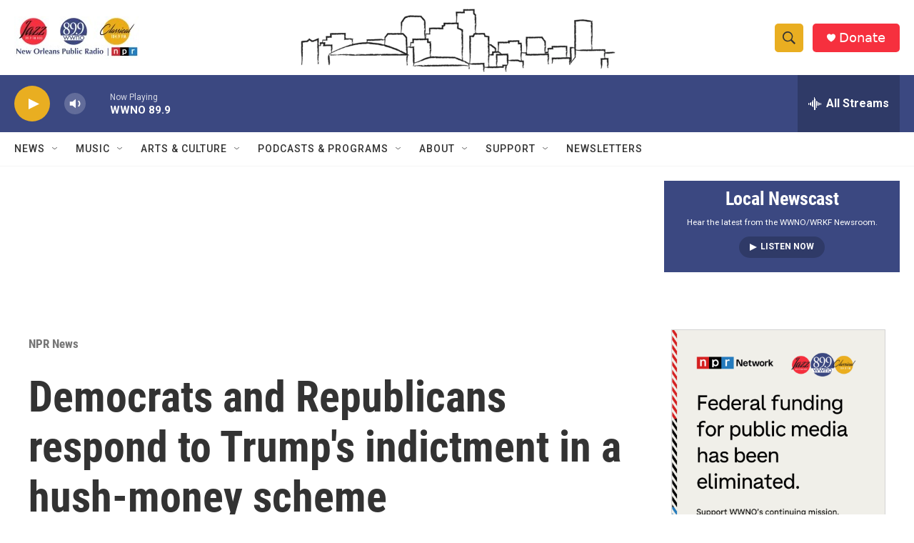

--- FILE ---
content_type: text/html; charset=utf-8
request_url: https://www.google.com/recaptcha/api2/aframe
body_size: 268
content:
<!DOCTYPE HTML><html><head><meta http-equiv="content-type" content="text/html; charset=UTF-8"></head><body><script nonce="58bl1IMJ0GPfZ2AdFZQ04A">/** Anti-fraud and anti-abuse applications only. See google.com/recaptcha */ try{var clients={'sodar':'https://pagead2.googlesyndication.com/pagead/sodar?'};window.addEventListener("message",function(a){try{if(a.source===window.parent){var b=JSON.parse(a.data);var c=clients[b['id']];if(c){var d=document.createElement('img');d.src=c+b['params']+'&rc='+(localStorage.getItem("rc::a")?sessionStorage.getItem("rc::b"):"");window.document.body.appendChild(d);sessionStorage.setItem("rc::e",parseInt(sessionStorage.getItem("rc::e")||0)+1);localStorage.setItem("rc::h",'1763644264804');}}}catch(b){}});window.parent.postMessage("_grecaptcha_ready", "*");}catch(b){}</script></body></html>